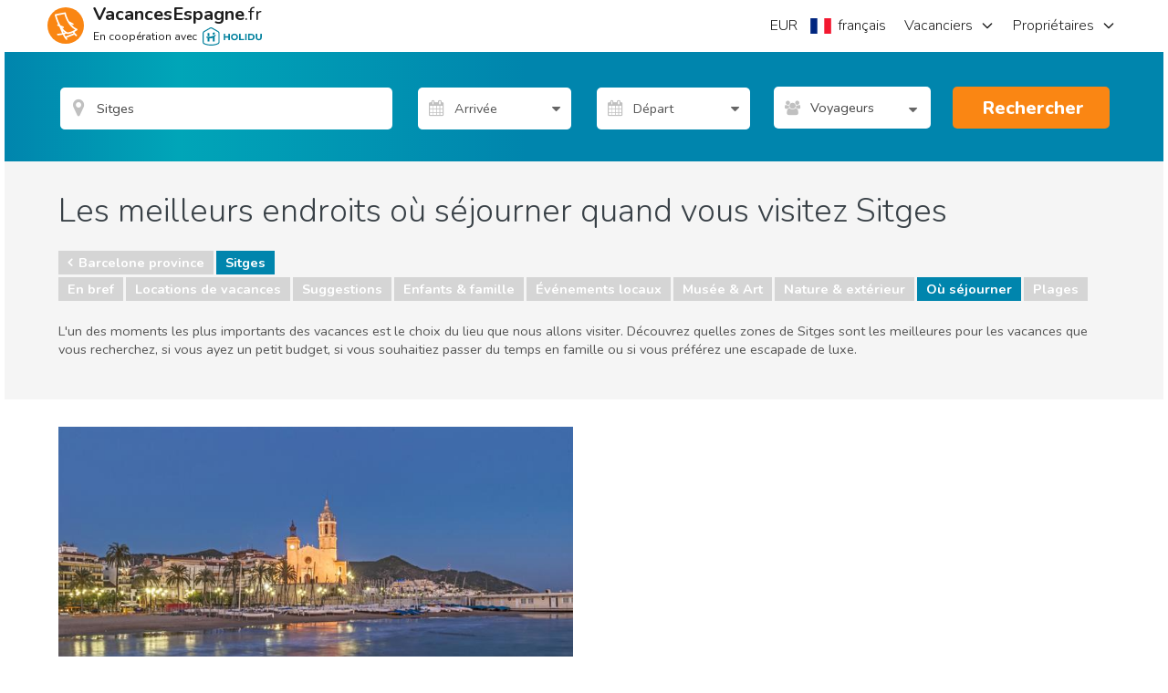

--- FILE ---
content_type: text/html; charset=utf-8
request_url: https://www.google.com/recaptcha/api2/aframe
body_size: 184
content:
<!DOCTYPE HTML><html><head><meta http-equiv="content-type" content="text/html; charset=UTF-8"></head><body><script nonce="xd3bPkowVHWYqWkmq1EiaQ">/** Anti-fraud and anti-abuse applications only. See google.com/recaptcha */ try{var clients={'sodar':'https://pagead2.googlesyndication.com/pagead/sodar?'};window.addEventListener("message",function(a){try{if(a.source===window.parent){var b=JSON.parse(a.data);var c=clients[b['id']];if(c){var d=document.createElement('img');d.src=c+b['params']+'&rc='+(localStorage.getItem("rc::a")?sessionStorage.getItem("rc::b"):"");window.document.body.appendChild(d);sessionStorage.setItem("rc::e",parseInt(sessionStorage.getItem("rc::e")||0)+1);localStorage.setItem("rc::h",'1768918532674');}}}catch(b){}});window.parent.postMessage("_grecaptcha_ready", "*");}catch(b){}</script></body></html>

--- FILE ---
content_type: application/javascript
request_url: https://sh-assets.holidu.com/public/sh-Cms.min.js?v=1829032a
body_size: 458
content:
!function(){"use strict";angular.module("app").controller("cmsPageViewController",(function(){var vm=this;vm.optionsOpen=!1,vm.page={pageId:"",contentValues:"",contentHtml:"",isInitialized:"0"},vm.init=function(pageId,cmsPageContentValues,templateHtmlContent){var contentHtml,contentValues,renderedCmsPage;vm.page.pageId=pageId,vm.page.contentValues=cmsPageContentValues,"NoValues"!=Object.keys(cmsPageContentValues)[0]&&(vm.page.contentHtml=templateHtmlContent,contentHtml=templateHtmlContent,contentValues=vm.page.contentValues,renderedCmsPage=Mustache.render(contentHtml,contentValues),angular.element("#htmlcontent").html(renderedCmsPage))}}))}();

--- FILE ---
content_type: text/plain
request_url: https://www.google-analytics.com/j/collect?v=1&_v=j102&a=1637015621&t=pageview&_s=1&dl=https%3A%2F%2Fwww.vacancesespagne.fr%2FSitges%2Farticles%2Fc%2Fou-sejourner&ul=en-us%40posix&dt=O%C3%B9%20s%C3%A9journer%20%C3%A0%20Sitges%3A%20guides%20des%20meilleurs%20quartiers&sr=1280x720&vp=1280x720&_u=aGDAgEIrBAAAAGAMI~&jid=872957290&gjid=2041572627&cid=1389391110.1768918514&tid=UA-768102-8&_gid=296101848.1768918514&_slc=1&gtm=45He61e1n7154FF8Vv6489449za200zd6489449&cg2=Article%20Category%20Pages&cd1=null&cd2=null&gcd=13l3l3l3l1l1&dma=0&tcfd=1000g&tag_exp=103116026~103200004~104527907~104528500~104684208~104684211~105391252~115938465~115938469~116988316~117041588&z=1614831407
body_size: -835
content:
2,cG-ED4N41TM59

--- FILE ---
content_type: application/javascript
request_url: https://sh-assets.holidu.com/public/sh-Animations.min.js?v=1829032a
body_size: 412
content:
angular.module("app").animation(".slide-toggle",(function(){return{beforeEnter:function(element,done){done()},enter:function(element,done){done()},leave:function(element,done){done()},move:function(element,done){done()},beforeAddClass:function(element,className,done){jQuery(element).show(),jQuery(element).slideToggle("fast",done)},addClass:function(element,className,done){done()},beforeRemoveClass:function(element,className,done){done()},removeClass:function(element,className,done){jQuery(element).hide(),jQuery(element).slideToggle("fast",done)},allowCancel:function(element,event,className){}}}));

--- FILE ---
content_type: application/javascript
request_url: https://sh-assets.holidu.com/public/sh-ReasonsForNotRenewing.min.js?v=1829032a
body_size: 304
content:
!function(){"use strict";function reasonsfornotrenewingApi($q,api){return{saveChanges:function(propertyId,hash,reasonsArray,text){return api.post("/api/reasonsfornotrenewing/SaveChanges",{propertyId:propertyId,hash:hash,reasons:reasonsArray,text:text})}}}angular.module("app").factory("reasonsfornotrenewingApi",reasonsfornotrenewingApi),reasonsfornotrenewingApi.$inject=["$q","cshApi"]}(),function(){"use strict";function reasonsfornotrenewingCtrl($scope,reasonsfornotrenewing){var vm=this;vm.reasons=[],vm.reasonGroups=[],vm.propertyId=-1,vm.hash="",vm.saveChanges=function(){vm.isBusy=!0,vm.hasError=!1,vm.saveSucceeded=!1,reasonsfornotrenewing.saveChanges(vm.propertyId,vm.hash,vm.reasons,vm.text).then((function(){vm.saveSucceeded=!0,vm.isBusy=!1}),(function(errors){vm.isBusy=!1,vm.hasError=!0}))},vm.isBusy=!1,vm.saveSucceeded=!1,vm.init=function(propertyId,hash,reasons,reasonGroups){vm.propertyId=propertyId,vm.hash=hash,vm.reasons=reasons,vm.reasonGroups=reasonGroups,vm.text=""},vm.hasError=!1,vm.getReasonsByType=function(typeId){return $.grep(vm.reasons,(function(e){return e.group==typeId}))},vm.text=""}angular.module("app").controller("reasonsfornotrenewingCtrl",reasonsfornotrenewingCtrl),reasonsfornotrenewingCtrl.$inject=["$scope","reasonsfornotrenewing"]}(),function(){"use strict";function reasonsfornotrenewing($rootScope,$q,api){return{saveChanges:function(propertyId,hash,reasonsArray,text){return api.saveChanges(propertyId,hash,reasonsArray,text).then((function(result){return result}))}}}angular.module("app").factory("reasonsfornotrenewing",reasonsfornotrenewing),reasonsfornotrenewing.$inject=["$rootScope","$q","reasonsfornotrenewingApi"]}();

--- FILE ---
content_type: application/javascript
request_url: https://sh-assets.holidu.com/public/sh-Contact.min.js?v=1829032a
body_size: 769
content:
!function(){"use strict";function contactApi($q,api){return{newContact:function(data,enquiryType,isPrivacyAccepted){return api.post("api/contact/sendmessage",{name:data.name,email:data.email,lastname:data.lastname,company:data.company,phonenumber:"+"+data.phoneDialCode+" "+data.phonenumber,subject:data.subject,textmessage:data.textmessage,isPrivacyAccepted:isPrivacyAccepted,enquiryType:enquiryType})}}}angular.module("app").factory("contactApi",contactApi),contactApi.$inject=["$q","cshApi"]}(),function(){"use strict";function contactCtrl($scope,contact){var vm=this;vm.contact=contact,vm.showError=function(field,hasError){return!!hasError&&vm.showErrorForPristindFields},vm.showErrorForPristindFields=!1,vm.submitContactRequest=function(){if(vm.error="",vm.showErrorForPristindFields=!0,$scope.form.email.$setValidity("emailinvalid",!0),function(){var isValid=0!=vm.contact.enquiryType;$scope.form.enquiryType.$setValidity("required",!0),isValid||$scope.form.enquiryType.$setValidity("required",!1)}(),$scope.form.$invalid)return;vm.isBusy=!0,contact.message.phoneDialCode=$("#mobile-number").intlTelInput("getSelectedCountryData").dialCode,contact.newContact().then((function(data){vm.requestSuccess=!0,document.location=data}),(function(errors){var error;vm.isBusy=!1,vm.requestSuccess=!1,function(errors){if(function(){var keys=Object.keys($scope.form.$error);for(var i in keys)for(var key=keys[i],value=$scope.form.$error[key],j=0;j<value.length;j++){value[j].$setValidity(key,!0)}}(),errors){var keys=Object.keys(errors);for(var i in keys){var key=keys[i],value=errors[key];value.value&&($scope.form[key]&&($scope.form[key].$setValidity(value.value,!value),$scope.form[key].errorMessage=value.text))}}}(errors),(error=errors)&&error.exceptionMessage&&(vm.error=error.exceptionMessage)}))},vm.isBusy=!1,vm.requestSuccess=!1,vm.init=function(isResultPage){"True"==isResultPage&&(contact.getLocal(),0==contact.showResultPage&&(document.location="/contact"))}}angular.module("app").controller("ContactCtrl",contactCtrl),contactCtrl.$inject=["$scope","contact"]}(),function(){"use strict";function contact($rootScope,$q,api,localStorageService){var service={message:{name:"",email:"",lastname:"",company:"",phonenumber:"",subject:"",textmessage:"",phoneDialCode:""},isPrivacyAccepted:!1,enquiryType:"0",showResultPage:"false",newContact:function(){return saveLocal(service.message),api.newContact(service.message,service.enquiryType,service.isPrivacyAccepted).then((function(result){return result}))},getLocal:function(){service.message=localStorageService.get("contactMessage")}};return service;function saveLocal(data){localStorageService.set("contactMessage",data)}}angular.module("app").factory("contact",contact),contact.$inject=["$rootScope","$q","contactApi","localStorageService"]}();

--- FILE ---
content_type: image/svg+xml
request_url: https://assets.holidu.com/spainholiday/assets/images/flags/da.svg
body_size: 26
content:
<svg xmlns="http://www.w3.org/2000/svg" viewBox="0 0 640 480"><path fill="#c8102e" d="M0 0h640v480H0z"/><path fill="#fff" d="M206 0h68v480h-68z"/><path fill="#fff" d="M0 206h640v68H0z"/></svg>